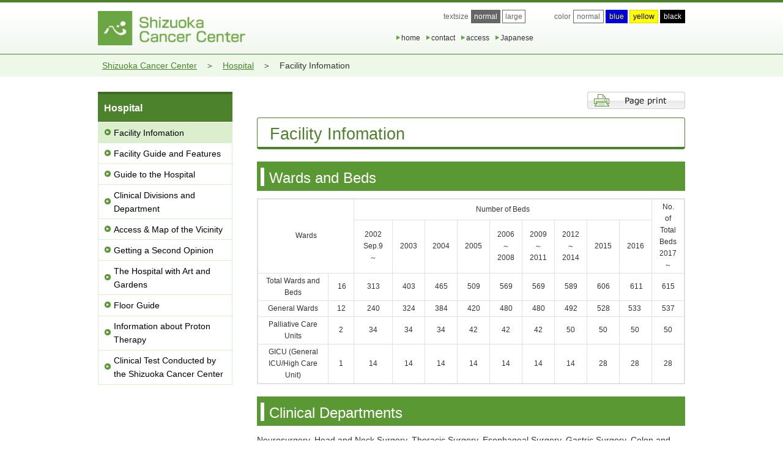

--- FILE ---
content_type: text/html; charset=UTF-8
request_url: https://www.scchr.jp/en/hospital/facility_info.html
body_size: 4289
content:
<!DOCTYPE HTML>
<html lang="ja">
<head>
	<meta charset="UTF-8" />
	<meta name="viewport" content="width=device-width">

	<link rel="stylesheet" href="https://www.scchr.jp/en/wp-content/themes/scchr_en/style.css">
	<link rel="stylesheet" href="https://www.scchr.jp/en/wp-content/themes/scchr_master/css/common.min.css" media="all">
	<link rel="stylesheet" href="https://www.scchr.jp/en/wp-content/themes/scchr_master/css/common_pc.min.css" media="screen and (min-width: 960px)" data-csskind="device">
	<link rel="stylesheet" href="https://www.scchr.jp/en/wp-content/themes/scchr_master/css/common_pc.min.css" data-csskind="pc">
	<link rel="stylesheet" href="https://www.scchr.jp/en/wp-content/themes/scchr_master/css/common_pclayout.min.css" data-csskind="pc">
	<link rel="stylesheet" href="https://www.scchr.jp/en/wp-content/themes/scchr_master/css/common_sp.min.css" media="screen and (max-width: 959px)" data-csskind="device">
	<link name="alt" rel="stylesheet" href="https://www.scchr.jp/en/wp-content/themes/scchr_master/css/style_en.min.css" type="text/css">
	<link rel="stylesheet" href="https://www.scchr.jp/en/wp-content/themes/scchr_master/css/style_en_pclayout.min.css" data-csskind="pc">
	<link name="alt" rel="stylesheet" href="https://www.scchr.jp/en/wp-content/themes/scchr_master/css/style_en_sp.min.css" type="text/css" media="screen and (max-width: 959px)" data-csskind="device">
	<link name="alt" rel="stylesheet" href="https://www.scchr.jp/en/wp-content/themes/scchr_master/css/style.min.css" type="text/css" title="normal">
	<link name="alt" rel="stylesheet" href="https://www.scchr.jp/en/wp-content/themes/scchr_master/css/style_pc.min.css" type="text/css" title="normal" media="screen and (min-width: 960px)" data-csskind="device">
	<link name="alt" rel="stylesheet" href="https://www.scchr.jp/en/wp-content/themes/scchr_master/css/style_pc.min.css" type="text/css" title="normal" data-csskind="pc">
	<link name="alt" rel="stylesheet" href="https://www.scchr.jp/en/wp-content/themes/scchr_master/css/style_sp.min.css" type="text/css" title="normal" media="screen and (max-width: 959px)" data-csskind="device">
	<link name="alt" rel="stylesheet" href="https://www.scchr.jp/en/wp-content/themes/scchr_master/css/style_blue.min.css" type="text/css" title="blue">
	<link name="alt" rel="stylesheet" href="https://www.scchr.jp/en/wp-content/themes/scchr_master/css/style_yellow.min.css" type="text/css" title="yellow">
	<link name="alt" rel="stylesheet" href="https://www.scchr.jp/en/wp-content/themes/scchr_master/css/style_black.min.css" type="text/css" title="black">
	<link name="alt" rel="stylesheet" href="https://www.scchr.jp/en/wp-content/themes/scchr_master/css/common_en.min.css" type="text/css">
	<link rel="stylesheet" href="https://www.scchr.jp/en/wp-content/themes/scchr_master/css/print.min.css" media="print">
	<link rel="stylesheet" name="printMainContent" href="" media="print">

	<script type="text/javascript">
		function delyaLoadCss() {
			delyaLoadCssDetail("https://www.scchr.jp/en/wp-content/themes/scchr_master/css/style_blue_pc.min.css", "blue", null, null);
			delyaLoadCssDetail("https://www.scchr.jp/en/wp-content/themes/scchr_master/css/style_blue_sp.min.css", "blue", "screen and (max-width: 959px)", "device");
			delyaLoadCssDetail("https://www.scchr.jp/en/wp-content/themes/scchr_master/css/style_yellow_pc.min.css", "yellow", null, null);
			delyaLoadCssDetail("https://www.scchr.jp/en/wp-content/themes/scchr_master/css/style_yellow_sp.min.css", "yellow", "screen and (max-width: 959px)", "device");
			delyaLoadCssDetail("https://www.scchr.jp/en/wp-content/themes/scchr_master/css/style_black_pc.min.css", "black", null, null);
			delyaLoadCssDetail("https://www.scchr.jp/en/wp-content/themes/scchr_master/css/style_black_sp.min.css", "black", "screen and (max-width: 959px)", "device");
			delyaLoadCssDetail("https://www.scchr.jp/en/wp-content/themes/scchr_master/css/thickbox.min.css", null, null, null);
			delyaLoadCssDetail("https://www.scchr.jp/en/wp-content/themes/scchr_master/css/original_thickbox.min.css", null, null, null);
		}
	</script>

	<title>Facility Infomation | Shizuoka Cancer Center</title>

	<!-- <script src="https://www.scchr.jp/en/wp-content/themes/scchr_master/js/css3-mediaqueries.js"></script> -->

	<script src="https://www.scchr.jp/en/wp-content/themes/scchr_master/js/scchr-script.min.js"></script>
	<script src="https://www.scchr.jp/en/wp-content/themes/scchr_master/js/easyResponsiveTabs.min.js"></script>

								<link rel='stylesheet' id='wp-block-library-css'  href='https://www.scchr.jp/en/wp-includes/css/dist/block-library/style.min.css?ver=5.4.2' type='text/css' media='all' />
<link rel='stylesheet' id='wp-members-css'  href='https://www.scchr.jp/staff/wp-content/plugins/wp-members/css/generic-no-float.css?ver=2.9.9.1' type='text/css' media='all' />
<link rel="canonical" href="https://www.scchr.jp/en/hospital/facility_info.html" />
<link rel='shortlink' href='https://www.scchr.jp/en/?p=584' />
<!-- WP-Members version 2.9.9.1, available at //rocketgeek.com/wp-members -->
<script type="text/javascript">
	var ajax_url = 'https://www.scchr.jp/en/wp-content/themes/ajax.php';
</script>
<script async src="https://www.googletagmanager.com/gtag/js?id=G-BV04PRKMSX"></script>
<script>
  window.dataLayer = window.dataLayer || [];
  function gtag(){dataLayer.push(arguments);}
  gtag('js', new Date());

  gtag('config', 'G-BV04PRKMSX');
  gtag('config', 'UA-64584180-1');
</script>
	<script>
	$(document).ready(function() {
		$("#layout_pc").click(function() {
			setActiveDevStyleSheet("pc");
			return false;
		});

		$("#layout_device").click(function() {
			setActiveDevStyleSheet("device");
			return false;
		});
	});
	</script>
</head>

<body class="page-template-default page page-id-584 page-child parent-pageid-17 font_normal">
	<header id="header"style="border-bottom: 1px solid #4d822c;">
	<div class="is_contents">
		<h1><a href="https://www.scchr.jp/en/index.html"><img src="https://www.scchr.jp/en/wp-content/themes/scchr_master/images/logo_header_en.png" alt="Shizuoka Cancer Center"></a></h1>
		<div class="header_wrap">
			<div class="layout_change_wrap" id="layout_change_device">
				<a href="#" class="layout_change_btn" id="layout_device" title="Release the PC layout"></a>
			</div>
			<div class="font_size" id="font_size">
				<dl>
					<dt>textsize</dt>
					<!--<dd id="font_small" >small</dd>-->
					<dd id="font_normal"  class='current'>normal</dd>
					<dd id="font_large" >large</dd>
				</dl>
			</div>
			<div class="color_change">
				<dl>
					<dt>color</dt>
					<dd class="white" onclick="setActiveStyleSheet('normal'); return false;">normal</dd>
					<dd class="blue" onclick="setActiveStyleSheet('blue'); return false;">blue</dd>
					<dd class="yellow" onclick="setActiveStyleSheet('yellow'); return false;">yellow</dd>
					<dd class="black" onclick="setActiveStyleSheet('black'); return false;">black</dd>
				</dl>
			</div>
		<div class="layout_change_wrap" id="layout_change_pc">
			<a href="#" class="layout_change_btn" id="layout_pc" title="Changes to the PC layout"></a>
		</div>
		</div>
		<div class="clearfix-sp"></div>
		<div id="btn-japanese-sp_wrap">
			<a id="btn-japanese-sp" href="/index.html">Japanese</a>
		</div>
		<div class="search">
			<script>
				(function() {
					var cx = '011000723220545619317:k7q8fcz6r1y';
					var gcse = document.createElement('script');
					gcse.type = 'text/javascript';
					gcse.async = true;
					gcse.src = (document.location.protocol == 'https:' ? 'https:' : 'http:') +
							'//cse.google.com/cse.js?cx=' + cx;
					var s = document.getElementsByTagName('script')[0];
					s.parentNode.insertBefore(gcse, s);
				})();
			</script>
			<gcse:search></gcse:search>
		</div>
		<div class="clearfix-sp"></div>

		<nav class="sub_header_navi"><ul id="menu-menu" class="menu"><li id="menu-item-1489" class="menu-item menu-item-type-custom menu-item-object-custom menu-item-1489"><a href="https://www.scchr.jp/en/index.html">home</a></li>
<li id="menu-item-1490" class="menu-item menu-item-type-custom menu-item-object-custom menu-item-1490"><a href="https://www.scchr.jp/en/contact.html">contact</a></li>
<li id="menu-item-1491" class="menu-item menu-item-type-custom menu-item-object-custom menu-item-1491"><a href="https://www.scchr.jp/en/hospital/access.html">access</a></li>
<li id="menu-item-1492" class="menu-item menu-item-type-custom menu-item-object-custom menu-item-1492"><a href="https://www.scchr.jp/index.html">Japanese</a></li>
</ul></nav>
	</div>
	</header>

<nav class="bread">
<ul>
					    							        		<li><a href="https://www.scchr.jp/en/index.html">Shizuoka Cancer Center</a></li>
            							        		<li><a href="https://www.scchr.jp/en/hospital.html">Hospital</a></li>
            							<li>Facility Infomation</li>
			</ul>
</nav>

	<section id="is-contents" class="is-contents">
		<section class="is-contents_inner">
			<div class="options">
                <a href="javascript:void(0);" class="printButton"><img src="https://www.scchr.jp/en/wp-content/themes/scchr_master/images/button-print_en.gif"></a>
			</div>
			<div class="clearBoth"></div>
					<h1>Facility Infomation</h1>
						


	
		<h2>Wards and Beds</h2>

		

			
		<div style="font-size: 12px;">
<table>
<tbody>
<tr>
<td style="text-align: center;" colspan="2" rowspan="2">Wards</td>
<td style="text-align: center;" colspan="9">Number of Beds</td>
<td style="text-align: center;" rowspan="2">No. of Total Beds<br />
2017～</td>
</tr>
<tr>
<td style="text-align: center;">2002 Sep.9～</td>
<td style="text-align: center;">2003</td>
<td style="text-align: center;">2004</td>
<td style="text-align: center;">2005</td>
<td style="text-align: center;">2006～2008</td>
<td style="text-align: center;">2009～2011</td>
<td style="text-align: center;">2012～2014</td>
<td style="text-align: center;">2015</td>
<td style="text-align: center;">2016</td>
</tr>
<tr>
<td style="text-align: center;"><strong>Total Wards and Beds</strong></td>
<td style="text-align: center;"><strong> 16</strong></td>
<td style="text-align: center;"><strong>313</strong></td>
<td style="text-align: center;"><strong>403</strong></td>
<td style="text-align: center;"><strong>465</strong></td>
<td style="text-align: center;"><strong>509</strong></td>
<td style="text-align: center;"><strong>569</strong></td>
<td style="text-align: center;"><strong>569</strong></td>
<td style="text-align: center;"><strong>589</strong></td>
<td style="text-align: center;"><strong>606</strong></td>
<td style="text-align: center;"><strong> 611</strong></td>
<td style="text-align: center;"><strong>615</strong></td>
</tr>
<tr>
<td style="text-align: center;">General Wards</td>
<td style="text-align: center;">12</td>
<td style="text-align: center;">240</td>
<td style="text-align: center;">324</td>
<td style="text-align: center;">384</td>
<td style="text-align: center;">420</td>
<td style="text-align: center;">480</td>
<td style="text-align: center;">480</td>
<td style="text-align: center;">492</td>
<td style="text-align: center;">528</td>
<td style="text-align: center;">533 </td>
<td style="text-align: center;">537</td>
</tr>
<tr>
<td style="text-align: center;">Palliative Care Units</td>
<td style="text-align: center;">2</td>
<td style="text-align: center;">34</td>
<td style="text-align: center;">34</td>
<td style="text-align: center;">34</td>
<td style="text-align: center;">42</td>
<td style="text-align: center;">42</td>
<td style="text-align: center;">42</td>
<td style="text-align: center;">50</td>
<td style="text-align: center;">50</td>
<td style="text-align: center;">50 </td>
<td style="text-align: center;">50</td>
</tr>
<tr>
<td style="text-align: center;">GICU (General ICU/High Care Unit)</td>
<td style="text-align: center;">1</td>
<td style="text-align: center;">14</td>
<td style="text-align: center;">14</td>
<td style="text-align: center;">14</td>
<td style="text-align: center;">14</td>
<td style="text-align: center;">14</td>
<td style="text-align: center;">14</td>
<td style="text-align: center;">14</td>
<td style="text-align: center;">28</td>
<td style="text-align: center;">28 </td>
<td style="text-align: center;">28</td>
</tr>
</tbody>
</table>
</div>

		

	
		<h2>Clinical Departments</h2>

		

		
		<p>Neurosurgery, Head and Neck Surgery, Thoracic Surgery, Esophageal Surgery, Gastric Surgery, Colon and Rectal Surgery, Hepato-Biliary-Pancreatic Surgery, Breast Surgery,  Multidisciplinary Therapy for Breast Cancer, Breast Oncology, Gynecology, Urology, Ophthalmology, Dermatology, Plastic and Reconstructive Surgery, Orthopedic Oncology, Oral Surgery, Gastrointestinal Oncology, Thoracic Oncology, Clinical Oncology, Stem Cell Transplantation, Pediatrics, Nephrology, Endocrinology and Metabolism, Palliative Medicine, Cardiology, Infectious Diseases, Rehabilitation Medicine, Psycho-Oncology, Neurology, Anesthesiology, Critical-Intensive Care (CIC), Endoscopy, Diagnostic Radiology, Interventional Radiology, Clinical Physiology, Radiation Oncology, Proton Beam Therapy, Pathology</p>
		
		

	
		<h2>Major Medical Facilities</h2>

		

			
				<ul>
					<li><p>Proton-beam Treatment Facility</p>
</li>
					<li><p>Two Robotic Surgical Systems “da Vinci”</p>
</li>
					<li><p>Four Linac Radiotherapy Systems Including three “True Beam”</p>
</li>
					<li><p>320-Row Multi-detector Computed Tomography Scanners</p>
</li>
					<li><p>Two 3.0 Tesla Magnetic Resonance Imagining System</p>
</li>
					<li><p>Two PET-CT Diagnosis Equipment</p>
</li>
					<li><p>IVR-CT Equipment (320 Rows)</p>
</li>
					<li><p>Palliative Care Unit (50 Beds in 2 Wards)</p>
</li>
					<li><p>Outpatient Clinic (54 Beds)</p>
</li>
					<li><p>Division of Endoscopy (10 Examination and Treatment Rooms, 2 X-TV Rooms and 30 Beds in the Recovery Room)</p>
</li>
				</ul>
		
		

				</section><!-- /is-contents_inner -->
		

<!-- 完全カスタムローカルナビ -->


	<!-- カスタムメニュー（上書き） -->

	
	<!-- 職員専用 -->
	
	<section id="is-side" class="is-side rs_skip">
		<!-- add class year_list 20160201 -->

		
				<section class="is-side_third year_list">

		
				
		<!-- English ローカルナビ親ページタイトル取得 -->
				<h4 class="pcMenuttl">
			Hospital		</h4>
		<h4 class="acMenuttl">
			Hospital		</h4>
		<!-- それ以外 -->
				<ul class="acMenu">
			<!-- allnews -->
			
									<li class="current">
				<a href="https://www.scchr.jp/en/hospital/facility_info.html">Facility Infomation</a>
																							</li>
												<li class="">
				<a href="https://www.scchr.jp/en/hospital/facility_guide.html">Facility Guide and Features</a>
							</li>
												<li class="">
				<a href="https://www.scchr.jp/en/hospital/guide.html">Guide to the Hospital</a>
							</li>
												<li class="">
				<a href="https://www.scchr.jp/en/hospital/clinical-divisions.html">Clinical Divisions and Department</a>
							</li>
												<li class="">
				<a href="https://www.scchr.jp/en/hospital/access.html">Access &amp; Map of the Vicinity</a>
							</li>
												<li class="">
				<a href="https://www.scchr.jp/en/hospital/second-opinion.html">Getting a Second Opinion</a>
							</li>
												<li class="">
				<a href="https://www.scchr.jp/en/hospital/art.html">The Hospital with Art and Gardens</a>
							</li>
												<li class="">
				<a href="https://www.scchr.jp/en/hospital/floor-guide.html">Floor Guide</a>
							</li>
												<li class="">
				<a href="https://www.scchr.jp/en/hospital/proton.html">Information about Proton Therapy</a>
							</li>
												<li class="">
				<a href="https://www.scchr.jp/en/hospital/clinical.html">Clinical Test Conducted by the Shizuoka Cancer Center</a>
							</li>
						
					</ul>
		
		
	<!-- カスタムメニュー（追加） -->
		</section>

		<!-- all category -->
		
			</section>

	<script>
	$( 'li.current' ).parent().css( 'display', 'block' );
	$( 'li.current' ).parent().parent().find( 'span' ).addClass( 'subActive' );
	$( 'li.current' ).parent().prev().addClass("active_menu");
	</script>
			
	



	</section><!-- /is-contents -->


	<section class="is-footer">
		<section class="is-footer_contents">
			<section class="is-footer_address">
				<h2>Shizuoka Cancer Center</h2>
				<p>1007 Shimonagakubo, Nagaizumi-cho, Sunto-gun, Shizuoka Prefecture 411-8777 Japan</p>
				<p>Tel:+81-55-989-5222 Fax:+81-55-989-5783</p>
				<div class="pagetop"><a href="#header">Page Top</a></div>
			</section><!-- /is-footer_address -->
		</section><!-- /is-footer_contents -->

	<nav class="sub_footer_navi"><ul id="menu-menu-1" class="menu"><li class="menu-item menu-item-type-custom menu-item-object-custom menu-item-1489"><a href="https://www.scchr.jp/en/index.html">home</a></li>
<li class="menu-item menu-item-type-custom menu-item-object-custom menu-item-1490"><a href="https://www.scchr.jp/en/contact.html">contact</a></li>
<li class="menu-item menu-item-type-custom menu-item-object-custom menu-item-1491"><a href="https://www.scchr.jp/en/hospital/access.html">access</a></li>
<li class="menu-item menu-item-type-custom menu-item-object-custom menu-item-1492"><a href="https://www.scchr.jp/index.html">Japanese</a></li>
</ul></nav>
	</section><!-- /is-footer -->
	<footer>
		<p><small>Copyright2016 Shizuoka Cancer Center All Rights Reserved.</small></p>
	</footer>
<script type='text/javascript' src='https://www.scchr.jp/en/wp-includes/js/wp-embed.min.js?ver=5.4.2'></script>

</body>
</html>

<!-- Performance optimized by W3 Total Cache. Learn more: https://www.w3-edge.com/products/

Page Caching using disk: enhanced

 Served from: www.scchr.jp @ 2026-01-21 03:43:07 by W3 Total Cache -->

--- FILE ---
content_type: text/css
request_url: https://www.scchr.jp/en/wp-content/themes/scchr_master/css/style_en.min.css
body_size: 226
content:
@charset "utf-8";.is-footer_address h2{float:none}.font_size{right:245px}.font_size dd{width:auto;padding:1px 4px 0}.color_change{padding-left:5px}.color_change dd{width:auto;padding:1px 5px 0}.is-footer_address{border-top:none}.is-footer_address p{float:none}#btn-japanese-sp_wrap{position:relative;display:none;width:80px}#btn-japanese-sp{display:inline-block;height:27px}

--- FILE ---
content_type: text/css
request_url: https://www.scchr.jp/en/wp-content/themes/scchr_master/css/style_en_pclayout.min.css
body_size: 116
content:
@charset "utf-8";@media screen and (max-width: 959px){#layout_change_device{right:490px!important}}

--- FILE ---
content_type: text/css
request_url: https://www.scchr.jp/en/wp-content/themes/scchr_master/css/style.min.css
body_size: 2578
content:
@charset "utf-8";body{background-color:#fff;color:#333}a{color:#4d822c}a:hover{color:#4d822c}.header_li li a{color:#666}#menu-icon{background:url(../images/sp_nav.png) no-repeat top center}#nav{border:1px #4d822c solid;background:#FFF}#nav li{border-bottom:1px #4d822c solid}#nav a,#nav ul a{color:#333}#nav a:after{border-top:solid 3px #4d822c;border-right:solid 3px #4d822c}#nav > li a label{cursor:pointer}#nav > li span.pc{border-color:#aaa}#nav > li > a:hover{color:#333}#nav li.menuItem1 span.pc{background-color:#ceeab7}#nav li.menuItem2 span.pc{background-color:#fffab6}#nav li.menuItem3 span.pc{background-color:#fedea1}#nav li.menuItem4 span.pc{background-color:#cbe2f4}.topNavi li{border:2px #4d822c solid}.topNavi li a{color:#000}.topNavi-2 a,.topNavi-2 a:hover{color:#333}.topNavi-2 div.gnav-1 dl,.topNavi-2-sp div.gnav-1 .gnav-group-list dl{background:url(../images/bg_gnav-1.gif) repeat 0 100%!important}.topNavi-2 div.gnav-2 dl,.topNavi-2-sp div.gnav-2 .gnav-group-list dl{background:url(../images/bg_gnav-2.gif) repeat 0 100%!important}.topNavi-2 div.gnav-3 dl,.topNavi-2-sp div.gnav-3 .gnav-group-list dl{background:url(../images/bg_gnav-3.gif) repeat 0 100%!important}.topNavi-2 div.gnav-4 dl,.topNavi-2-sp div.gnav-4 .gnav-group-list dl{background:url(../images/bg_gnav-4.gif) repeat 0 100%!important}.topNavi-2 div.gnav-1 dl:hover div.uline{background-color:#4d822c}.topNavi-2 div.gnav-2 dl:hover div.uline{background-color:#BFBC00}.topNavi-2 div.gnav-3 dl:hover div.uline{background-color:#ff7f00}.topNavi-2 div.gnav-4 dl:hover div.uline{background-color:#00a3d9}.topNavi-2-sp a,.topNavi-2-sp a:hover{color:#333}.topNavi-2-sp div.gnav-1 .gnav-title dl{background-color:#ceeab7!important;text-align:center}.topNavi-2-sp div.gnav-2 .gnav-title dl{background-color:#fffab6!important;text-align:center}.topNavi-2-sp div.gnav-3 .gnav-title dl{background-color:#fedea1!important;text-align:center}.topNavi-2-sp div.gnav-4 .gnav-title dl{background-color:#cbe2f4!important;text-align:center}.topNavi-2-sp div.gnav-1 a dl:hover div.uline{background-color:#4d822c}.topNavi-2-sp div.gnav-2 a dl:hover div.uline{background-color:#cc0}.topNavi-2-sp div.gnav-3 a dl:hover div.uline{background-color:#ff7f00}.topNavi-2-sp div.gnav-4 a dl:hover div.uline{background-color:#00a3d9}.topNavi-2-sp div.gnav-group{border-color:#aaa}.topSideNavi-2 .topSideNavi-2-inner{border-color:#aaa}.topSideNavi-2 .topSideNavi-2-title{border-color:#aaa;background:#fdc4d7}.topSideNavi-2 a,.topSideNavi-2 a:hover{color:#333}.topSideNavi-2 div.navbox{color:#333}.topSideNavi-2 dl{border-color:#aaa;background-color:#FEEBF1}.topSideNavi-2 div.ready{border-color:#aaa;color:#AAA;background-color:#FFF}.topSideNavi-2 div.navbox a dl:hover div.uline{background-color:#FFA8B8}.topSmallNavi li{border:2px #C7E6B5 solid}.block-tab{width:680px;margin:0 auto}.block-tab .tab-content,.block-tab .tab-content2{display:none;border:solid #FB8D7E;border-width:2px;padding:0 10px}.block-tab .head-accordion{position:relative;display:none;height:46px;line-height:46px;color:#333;border:solid #4d822c;border-width:1px 0;padding:0 35px 0 15px;text-decoration:none}.block-tab .head-accordion .arrow{display:block;width:18px;height:18px;position:absolute;right:8px;top:50%;margin-top:-9px}.is-top-news .block-tab .head-accordion .arrow{background:url(../images/icon_swich_c_tab.png) no-repeat 0 0}.block-tab .current,.block-tab .activeTabPc{background:#FED1C9}.is-top-news .block-tab li:nth-child(1) .current,.is-top-news .block-tab li:nth-child(1) .activeTabPc,.is-top-news ul.tab-control li:nth-child(1) a:hover{background:#FD9A8C}.is-top-news .block-tab li:nth-child(1) span{font-size:larger}.is-top-news .block-tab .current .arrow{background:url(../images/icon_swich_c.png) no-repeat 0 0}ul.tab-control{list-style:none;margin:0;padding:0}ul.tab-control:after{content:"";display:block;clear:left}ul.tab-control li{float:left;margin-left:.73529%;width:32.8%}ul.tab-control-2 li{width:49.5%}ul.tab-control li:first-child{margin-left:0}ul.tab-control li a{display:table;width:100%;margin-bottom:3px;border:solid #FB8D7E;border-width:2px 2px 0;-moz-box-sizing:border-box;-webkit-box-sizing:border-box;box-sizing:border-box;-webkit-border-radius:3px 3px 0 0;border-radius:3px 3px 0 0;color:#333;text-align:center;text-decoration:none;font-size:114.285714%;font-weight:700}ul.tab-control li a span{display:table-cell;padding-right:5px;padding-left:5px;height:51px;vertical-align:middle}.is-top-news ul.tab-control li a:hover{background:#FEBBB0}.is-top-news ul.tab-control li a.current,.is-top-news ul.tab-control li a.activeTabPc{margin-bottom:0;padding-bottom:3px}.is-top-news ul.tab-control li a.hideTabPc{margin-bottom:3px;padding-bottom:0;background:transparent!important}ul.tab-contro-100{list-style:none}ul.tab-control-100 li{width:100%;margin-left:0;list-style:none!important}.is-top-news ul.tab-control li:nth-child(2) a{border-color:#FB8D7E}.is-top-news ul.tab-control li:first-child + li a{border-color:#FB8D7E}.is-top-news ul.tab-control li:nth-child(3) a{border-color:#FB8D7E}.is-top-news ul.tab-control li:first-child + li + li a{border-color:#FB8D7E}.is-top-news ul.tab-control li:nth-child(2) a:hover{background:#FEBBB0}.is-top-news ul.tab-control li:first-child + li a:hover{background:#FEBBB0}.is-top-news ul.tab-control li:nth-child(3) a:hover{background:#FEBBB0}.is-top-news ul.tab-control li:first-child + li + li a:hover{background:#FEBBB0}.is-top-news ul.tab-control li:nth-child(2) a.current,.is-top-news ul.tab-control li:nth-child(2) a.activeTabPc{background:#FEBBB0}.is-top-news ul.tab-control li:first-child + li a.current,.is-top-news ul.tab-control li:first-child + li a.activeTabPc{background:#FEBBB0}.is-top-news ul.tab-control li:nth-child(3) a.current,.is-top-news ul.tab-control li:nth-child(3) a.activeTabPc{background:#FEBBB0}.is-top-news ul.tab-control li:first-child + li + li a.current,.is-top-news ul.tab-control li:first-child + li + li a.activeTabPc{background:#FEBBB0}#tab-2{border-color:#FB8D7E}#tab-3{border-color:#FB8D7E}.tabs-link ul li{float:left;width:33.3%}.tabs-link ul li a{display:block;text-align:center;border:2px solid #FB8D7E;padding:15px 0;margin-right:9px;color:#333;font-size:20px;-moz-box-shadow:3px 3px 3px rgba(0,0,0,0.15);-webkit-box-shadow:3px 3px 3px rgba(0,0,0,0.15);box-shadow:3px 3px 3px rgba(0,0,0,0.15)}.tabs-link ul li:nth-child(3n) a{margin-right:0;margin-left:9px}.tabs-link ul li:nth-child(3n+2) a{margin-left:9px}.is-top-time{border:1px #ccc solid}.is-top-time dt{color:#fff;background:#4d822c}.is-top-time dd a{background:linear-gradient(#fff,#fff,#DEEAD6);border:1px #4d822c solid;text-shadow:0 2px 2px #fff}.is-top-time dd a:before{background-image:url(../images/icon_contents_arrow.png)}.bread{background:#EEF8E9}.acMenu > li a{border-bottom:1px #ccc solid}.acMenu > li a:after{border-top:solid 2px #7f7f7f;border-right:solid 2px #7f7f7f}.is-side_subject h4.acMenuttl{color:#fff;border:1px #4d822c solid;background:url(../images/icon_swich.png) 98% center no-repeat #4d822c}.is-side_subject h4.acMenuttl.active_menu{background:url(../images/icon_swich_a.png) 98% center no-repeat #4d822c}.is-side_subject .acMenu{background:#DBEFCF}.is-side_subject .acMenu li{border-bottom:1px #fff solid}.is-side_subject .acMenu > li a{color:#333;border-bottom:1px #DBEFCF solid!important;background:#fff}.is-side_subject .acMenu ul > li a{border-bottom:1px #ccc dotted}.is-side_subject .acMenu > li a:before{border-left:5px solid #4d822c}.is-side_subject .acMenu > li .current a,.is-side_subject .acMenu > .current > a,.is-side_subject .acMenu > li a:hover{color:#000}.is-side_subject .acMenu > li .current a:before,.is-side_subject .acMenu > li a:hover:before{border-left:5px solid #4d822c}.is-side_subject .acSubMenu:after{background:url(../images/icon_swich_tab.png)!important}.is-side_subject .acSubMenu.subActive:after{background:url(../images/icon_swich_g.png)!important}.is-side_third h4.acMenuttl{color:#fff;border:1px #4d822c solid;background:url(../images/icon_swich.png) 98% center no-repeat #4d822c}.is-side_third h4.acMenuttl.active_menu{background:url(../images/icon_swich_a.png) 98% center no-repeat #4d822c}.is-side_third .acMenu a{border-bottom:1px #DBEFCF solid!important;color:#000}.is-side_third .acMenu a:before{border-left:5px solid #4d822c}.is-side_third .acMenu .current a{color:#000}.is-side_third .acMenu .current a:before{border-left:5px solid #fff}.is-footer_contents h4{border-top:1px #fff solid;border-bottom:1px #fff solid;color:#fff}.is-footer_contents h4.acMenuttl{background:url(../images/icon_swich.png) 98% center no-repeat #4d822c}.is-footer_contents h4.active_menu{background:url(../images/icon_swich_a.png) 98% center no-repeat #4d822c}.is-footer_address{background:#4d822c;color:#fff}.is-footer_address p a{color:#fff}.is-footer_address p:nth-of-type(1) a{background:#fff;color:#4d822c}.pagetop a{color:#666;background:#fff}.pagetop a:before{background:url(../images/icon_toppage_arrow.png) no-repeat}.sub_footer_navi ul{border-top:1px solid #ccc}.sub_footer_navi li{border-bottom:1px solid #ccc}.sub_footer_navi li:nth-child(odd){border-right:1px solid #ccc}.sub_footer_navi li a{color:#000}.sub_footer_navi li a:before{border-top:solid 2px #4d822c;border-right:solid 2px #4d822c}p small{color:#4d822c}.tickercontainer{background:#ff6b81}#emergencyMsg{background:#ff6b81}.is-contents_inner .subject_index dl{border:2px #87C95F solid}.is-contents_inner .subject_index dl.linked dt{background:url(../images/icon_contents_arrow.png) .5em center no-repeat #EEF8E9}.is-contents_inner .subject_index dl:not(.linked) dt{background:url(../images/icon_contents_arrow.png) .5em center no-repeat #FFF}.is-contents_inner .subject_index dd{color:#333}.is-contents_inner .subject_arrow ul li::before{border-color:transparent transparent transparent #FF7F00}.is-nurse-news .resp-tab-item{border-bottom:1px #fff solid!important}.is-nurse-news .resp-tab-active{border-bottom:0 #fff solid!important;background:linear-gradient(#F1F1F1,white)!important}.is-nurse-news .resp-tab-content{border:1px solid #fff}.is-top-news .resp-tabs-list li{color:#333}.is-top-news .resp-tab-item{border-top:2px solid #4d822c!important;border-left:2px solid #4d822c!important;border-right:2px solid #4d822c!important;box-shadow:0 3px 0 #fff}.is-top-news .resp-tab-active{border:2px solid #4d822c!important;border-bottom:4px #4d822c solid!important;box-shadow:0 2px 0 #4d822c;background:#4d822c!important;color:#fff!important}.staff_inner dd th{background:url(../images/line_dot.png) repeat-x bottom,#DBEFCF}.staff_inner dd td{background:url(../images/line_dot.png) repeat-x bottom,#fff}.is-contents_inner h1{border:1px solid #4d822c;color:#4d822c;border-bottom:4px solid #4d822c}.is-nurse-contents .is-contents_inner h1{border:none;border-bottom:none}.is-nurse_side h4.pcMenuttl{border-top:1px solid #428420;border-bottom:1px solid #428420}.nurse-h5{color:#539232}.nurse-sidebar li{border-bottom:1px solid #E7E7EA}.nurse-sidebar li a span{color:#231C19}.nurse-news-wrap p{border-bottom:1px dotted #53514F}.nurse-banner-wrap{background-color:#F6F6F6}.nurse-m-p-1{color:#539232;border-bottom:1px dotted #539232}.nurse-m-p-2{color:#539232}.nurse-table-1 th,.nurse-table-2 th{background-color:#F6F6F6}.nurse-table-1 th,.nurse-table-1 td{border:1px solid #D1D1D1}.nurse-table-2 th,.nurse-table-2 td{border-bottom:1px solid #D1D1D1}.nurse-table-2 th{color:#539232}.nurse-ichinichi-wrap span{color:#5B9934}.n-i-time{color:#589825}.n-i-text{background-color:#F8F8F8}.nurse-i-h5{color:#589825;border-bottom:1px solid #E6E6E6}.nurse-ichinichi-profile{border:1px solid #EBEBEB}.block-tab .tab-content a{color:#333}.is-top-news .acMenu dd .news-note a,.is-top-news .acMenu dd .news-note a:visited{color:#333}.top-main-1-sp{border-color:#CCC}.is-contents_inner ul.newsArchiveYear{background-color:#f4f4f4;padding:10px;margin-bottom:10px}

--- FILE ---
content_type: text/css
request_url: https://www.scchr.jp/en/wp-content/themes/scchr_master/css/style_blue.min.css
body_size: 3150
content:
@charset "utf-8";html body{background-color:#00008B;color:#ff0}body a{color:#FFF}body a:hover{color:#FFF}body label,body .button_div{color:#ff0}body .header_li li a{color:#FFF}body .header_li li:first-child{background:url(../images/icon_header_voice2.png) left 0 no-repeat}body input.gsc-search-button{background:#666!important}body #menu-icon{background:url(../images/blue/sp_nav.png) no-repeat top center}body #nav{border:1px #FF0 solid;background:#00008B}body #nav li{border-bottom:1px #FF0 solid}body #nav a,body #nav ul a{color:#FFF}body #nav a:after{border-top:solid 3px #FF0;border-right:solid 3px #FF0}#nav > li span.pc{border-color:#FF0}#nav > li > a:hover{color:#FFF}body .topNavi li{border:2px #FF0 solid}body .topNavi li a{color:#FFF}body .topNavi-2 dl{border-color:#FF0}body .topNavi-2-sp dl{border-color:#FF0}.topSideNavi-2 div.navbox{color:#fff}.topSideNavi-2 dl{border-color:#ff0}.topSideNavi-2 div.ready{border-color:#ff0;color:#fff;background-color:#00008B}body .topSubNavi li{border:2px #FF0 solid}body .topSubNavi li a{color:#FFF}body .topSmallNavi li{border:2px #FF0 solid}body .is-top-news .acMenu dd a:visited{color:#FFF}body .is-top-news .acMenu dd:last-child a:visited{color:#FFF}body .list_news.acMenu.sub-index.news-index dd a:visited{color:#FFF}body .block-tab{width:680px;margin:0 auto}body .block-tab .tab-content,body .block-tab .tab-content2,#tab-2,#tab-3{border:solid #FF0;border-width:3px 1px 1px 1px;padding:0 10px}body .block-tab .head-accordion{position:relative;display:none;height:46px;line-height:46px;color:#333;border:solid #4d822c;border-width:1px 0;padding:0 35px 0 15px;text-decoration:none}body .block-tab .head-accordion .arrow{display:block;width:18px;height:18px;position:absolute;right:8px;top:50%;margin-top:-9px;background:url(../images/blue/icon_swich_tab.png) no-repeat 0 0}body .block-tab .current{background:#4d822c;color:#fff}body .block-tab .current .arrow{background:url(../images/blue/icon_swich_a.png) no-repeat 0 0}body ul.tab-control{list-style:none;margin:0;padding:0}body ul.tab-control:after{content:"";display:block;clear:left}body ul.tab-control li{float:left;margin-left:.73529%;width:32.8%}body ul.tab-control-2 li{width:49.5%}body ul.tab-control li:first-child{margin-left:0}body ul.tab-control li a{display:table;width:100%;margin-bottom:3px;border:solid #FF0;border-width:2px 2px 0;-moz-box-sizing:border-box;-webkit-box-sizing:border-box;box-sizing:border-box;-webkit-border-radius:3px 3px 0 0;border-radius:3px 3px 0 0;color:#333;text-align:center;text-decoration:none;font-size:114.285714%;font-weight:700}body ul.tab-control li a span{display:table-cell;padding-right:5px;padding-left:5px;height:51px;vertical-align:middle;color:#fff}body ul.tab-control li a:hover{background:#FF0;color:#00008B}body ul.tab-control li a.current,body ul.tab-control li a.activeTabPc{margin-bottom:0;padding-bottom:3px;background:#FF0}body ul.tab-control li a.hideTabPc{margin-bottom:3px;padding-bottom:0;background:transparent!important}body ul.tab-control li a.current span,body ul.tab-control li a:hover span,body ul.tab-control li a.activeTabPc span{color:#00008B}body ul.tab-control li a.hideTabPc span{color:#fff}body .is-top-time{border:1px #FF0 solid}body .is-top-time dt{color:#00008B;background:#FF0}body .is-top-time dd{color:#FF0}body .is-top-time dd a{background:#FF0!important;border:1px #FF0 solid;color:#00008B;text-shadow:none}body .is-top-time dd a:before{background-image:url(../images/blue/icon_time_arrow.png)}body .bread{background:none}body .is-footer_contents h4{border-top:1px #00008B solid;border-bottom:1px #00008B solid;color:#00008B}body .is-footer_contents h4.acMenuttl{background:url(../images/blue/icon_swich.png) 98% center no-repeat #FF0;color:#00008B}body .is-footer_contents h4.active_menu{background:url(../images/blue/icon_swich_a.png) 98% center no-repeat #FF0}body .is-footer_address{background:#00008B;color:#FF0}body .is-footer_address p a{color:#FF0}body .is-footer_address p:nth-of-type(1) a{background:#fff;color:#00008B}body .pagetop a{background:#fff;color:#00008B!important}body .pagetop a:before{background:url(../images/blue/icon_toppage_arrow.png) no-repeat}body .is-footer{background:#00008B!important}.tabs-link ul li{float:left;width:32%}.tabs-link ul li a{display:block;text-align:center;border:2px solid #FF0;padding:15px 0;margin-right:9px;color:#FF0;font-size:20px;-moz-box-shadow:3px 3px 3px rgba(0,0,0,0.15);-webkit-box-shadow:3px 3px 3px rgba(0,0,0,0.15);box-shadow:3px 3px 3px rgba(0,0,0,0.15)}.tabs-link ul li:nth-child(3n) a{margin-right:0;margin-left:9px}.tabs-link ul li:nth-child(3n+2) a{margin-left:9px}body .sub_footer_navi ul{border-top:1px solid #FF0}body .sub_footer_navi li{border-bottom:1px solid #FF0}body .sub_footer_navi li:nth-child(odd){border-right:1px solid #FF0}body .sub_footer_navi li a{color:#FFF}body .sub_footer_navi li a:before{border-top:solid 2px #FF0;border-right:solid 2px #FF0}body p small{color:#FF0}body .bread_nurse{background:none!important}body .bread_nurse a{color:#FF0}body .bread_nurse a:hover{color:#FF0}body .is-nurse-news .resp-tab-item{border-bottom:1px #00008B solid!important;background:none!important}body .is-nurse-news .resp-tabs-container{color:#DA5997}body .is-nurse-news .resp-tab-active{border-bottom:0 #00008B solid!important;background:#00008B!important}body .is-nurse-news .resp-tab-content{border:1px solid #00008B}body .is-top-news .resp-tabs-list li{color:#FF0}body .is-top-news .resp-tab-item{border-top:2px solid #FF0!important;border-left:2px solid #FF0!important;border-right:2px solid #FF0!important;box-shadow:0 3px 0 #00008B}body .is-top-news .resp-tab-active{border:2px solid #FF0!important;border-bottom:4px #FF0 solid!important;box-shadow:0 2px 0 #FF0;background:#FF0!important;color:#00008B!important}body .is-contents_inner .third_ttl{background:#FF0}body .is-contents_inner .third_ttl h3{color:#00008B}body .staff_inner dd th{background:url(../images/line_dot.png) repeat-x bottom,#FF0;color:#00008B}body .staff_inner dd td{background:url(../images/line_dot.png) repeat-x bottom}body .is-contents_inner h1{border:1px solid #FF0;color:#FF0;border-bottom:4px solid #FF0}body .is-contents_inner h2{background:#FF0;color:#00008B}body .is-contents_inner h2:before{background:#00008B}body .is-contents_inner h3{border-bottom:2px #FF0 solid}body .is-contents_inner h3:before,body .is-contents_inner h3.h3_2:before{background:#FF0}body .is-contents_inner h4,body .is-contents_inner h4.h4_2{border-bottom:1px #FF0 dotted}body .is-contents_inner h4:before,body .is-contents_inner h4.h4_2:before{background:#FF0}body .is-contents_inner h5:before{background:#FF0}body .is-contents_inner h6,body .is-contents_inner h6.h6_m7,body .is-contents_inner h6.h6_m8{color:#FF0}body .is-contents_inner h6.h6_m6:before{background:#FF0}body .is-contents_inner h6.h6_m9,body .is-contents_inner h6.h6_m10{border-color:#FF0}body .is-contents_inner h6.h6_m9:before{background-color:#00008B;border:2px solid #FF0}body .is-contents_inner h6.h6_m10:before{background-color:#FF0;border:2px solid #FF0}body .is-contents_inner table{border-top:2px solid #FF0;border-left:2px solid #FF0;border-bottom:2px solid #FF0;border-right:2px solid #FF0}body .is-contents_inner table th{background:none;border-bottom:1px solid #FF0;border-right:1px solid #FF0}body .is-contents_inner table td{border-bottom:1px solid #FF0;border-right:1px solid #FF0}body .is-contents_inner table thead + tbody th{background:none!important}body .is-contents_inner ul li:before{background:#FF0}body .is-contents_inner ul li a:before{background-image:url(../images/blue/icon_side_arrow.png)}body .is-contents_inner ul li a:hover{text-decoration:none}body .is-contents_inner dl{border-top:1px #00008B solid;background:#FF0!important}body .is-contents_inner dt{border-top:1px #00008B dotted;color:#00008B;background:none}body .is-contents_inner dd{border-top:1px #FF0 dotted;background:#00008B}body .tickercontainer{border-style:solid;border-width:2px}body .subject_index dl{border:2px #FF0 solid!important}body .subject_index dt{color:#00008B!important;background:url(../images/blue/icon_contents_arrow16.png) .5em center no-repeat #FF0!important}body .subject_index dd{color:#FFF!important}body .is-contents_inner .subject_arrow ul li::before{border-color:transparent transparent transparent #FF0}body .acMenu > li a{border-bottom:1px #FF0 solid}body .acMenu > li a:after{border-top:solid 2px #FF0;border-right:solid 2px #FF0}body .is-side_subject h4.acMenuttl{color:#00008B;border:1px #FF0 solid;background:url(../images/blue/icon_swich.png) 98% center no-repeat #FF0}body .is-side_subject h4.acMenuttl.active_menu{background:url(../images/blue/icon_swich_a.png) 98% center no-repeat #FF0}body .is-side_subject .acMenu{background:#FF0;color:#00008B;border-top:1px #00008B solid}body .is-side_subject .acMenu li{border-bottom:1px #00008B solid}body .is-side_subject .acMenu > li a{color:#FFF;border-bottom:1px #FF0 solid!important;background:#00008B}body .is-side_subject .acMenu ul > li a{border-bottom:1px #FF0 dotted}body .is-side_subject .acMenu > li a:before{border-left:5px solid #FF0}body .is-side_subject .acMenu > li.current a,body .is-side_subject .acMenu > li.current a:hover{background:#FF0;color:#00008B}body .is-side_subject .acMenu > li a:hover{background:#00008B;text-decoration:underline}body .is-side_subject .acMenu > li .current a:before,body .is-side_subject .acMenu > li a:hover:before,body .is-side_subject .acMenu > li ul li a:hover:before{border-left:5px solid #FF0}body .is-side_subject .acSubMenu:after{background:url(../images/blue/icon_swich_tab.png)!important}body .is-side_subject .acSubMenu.subActive:after{background:url(../images/blue/icon_swich_g.png)!important}body .is-side_subject .acMenu > li li.current a{color:#FFF}body .is-side_subject .acMenu > li li:not(.current) a:hover:before{border-left-color:#FF0}body .is-side_third h4.acMenuttl{color:#00008B;border:1px #FF0 solid;background:url(../images/blue/icon_swich.png) 98% center no-repeat #FF0}body .is-side_third h4.acMenuttl.active_menu{background:url(../images/blue/icon_swich_a.png) 98% center no-repeat #FF0}body .is-side_third .acMenu a{color:#fff;border-bottom:1px #FF0 solid!important}body .is-side_third .acMenu a:before{border-left:5px solid #FF0}body .is-side_third .acMenu .current a{background:#FF0;color:#00008B}body .is-side_third .acMenu .current a:before{border-left:5px solid #fff}body .is-nurse-contents .is-contents_inner h1{border:none;border-bottom:none}body .is-nurse-contents .is-contents_inner ul li.linkLi a:before{background-color:#00008B}body .is-nurse_side .acMenu > li:nth-of-type(3){border-bottom:1px solid #FF0}body .is-nurse_side .acMenu > li:nth-of-type(5){border-bottom:1px solid #FF0}body .is-nurse_side .acMenu > li:nth-of-type(7){border-bottom:1px solid #FF0}body .is-nurse_side .acMenu > li:nth-of-type(9){border-bottom:1px solid #FF0}html body{border-top:4px solid #FF0}body #header{background:none}body .header_wrap dt{color:#FF0}body .sub_header_navi li:before,body .header_li li.go_home:before{background:url(../images/blue/icon_header_arrow.png) no-repeat}body .gnav{border-top:1px solid #FF0;border-bottom:1px solid #FF0;box-shadow:0 3px 2px rgba(255,255,255,0.4)}body #nav > li{background:url(../images/blue/gnav_line.png) right center no-repeat}body #nav > li:first-child{background:url(../images/blue/gnav_line.png) left center no-repeat,url(../images/blue/gnav_line.png) right center no-repeat}body .sub_header_navi li a{color:#FFF}body #nav div{background:#00008B;border:solid 3px #FF0}body #nav div:before{border-color:transparent transparent #FF0}body #nav div:after{border-color:transparent transparent #00008B}#homeGnav #nav div:before{border-color:#FF0 transparent transparent}#homeGnav #nav div:after{border-color:#00008B transparent transparent}body #nav ul li a{color:#FFF;background:url(../images/blue/icon_side_g_arrow.png) left center no-repeat}body #nav ul li a:hover{color:#FFF;background:url(../images/blue/icon_side_g_arrow.png) left center no-repeat}body .topNavi li{border:3px #FF0 solid}body .top_main_wrap{background:none;box-shadow:none}body .main_img{background:none}body .is-footer_contents h4{border-bottom:2px #FF0 solid;color:#FF0}body .is-footer_address{border-top:1px #FF0 solid}body .nurse_main_img{background:none}body .is-side_subject h4.pcMenuttl{display:block;background:#00008B!important;border-top:4px #FF0 solid;border-right:1px #FF0 solid;border-left:1px #FF0 solid;border-bottom:1px #FF0 solid;color:#fff}body .is-side .acMenu{border-right:1px #FF0 solid;border-left:1px #FF0 solid;border-top:1px #FF0 solid}body .is-side_third h4.pcMenuttl{background:#00008B;color:#fff;border-top:4px #FF0 solid;border-right:1px #FF0 solid;border-left:1px #FF0 solid;border-bottom:1px #FF0 solid}body .is-side_third .acMenu{border-right:1px #FF0 solid;border-left:1px #FF0 solid}body .is-side_third .acMenu a:before{background:url(../images/blue/icon_side_arrow.png) no-repeat}body .is-side_third .acMenu .current a,body .is-side_third .acMenu .current > a:hover{background:#FF0;color:#00008B}body .is-side_third .acMenu a:hover,body .is-side_third .acMenu li ul li a:hover{text-decoration:underline;color:#FFF}body .is-side_third .acMenu .current a:before{border:none;background:url(../images/blue/icon_current_arrow.png) no-repeat}body .is-side_third .acMenu .current ul li a{color:#fff;background:#00008B}body .is-side_third .acMenu .current ul li a:before{border:none;background:none}body .is-side_third .acMenu li.menu_h1.opened{background:#FF0}body .is-side_third .acMenu li.menu_h1.opened > a,body .is-side_third .acMenu li.menu_h1.opened > a:hover{color:#00008B}body .is-side_third .acMenu li.menu_h2{background:#00008B}body .is-side_third .acMenu li.menu_h1 > a:hover,body .is-side_third .acMenu li.menu_h2 > a:hover,body .is-side_third .acMenu li.menu_h3 > a:hover{background:none;color:#FFF}body .is-side_third .acMenu li.menu_h1 > a:hover:before,body .is-side_third .acMenu li.menu_h2 > a:hover:before,body .is-side_third .acMenu li.menu_h3 > a:hover:before{background:none}body .is-side_third .acMenu li.menu_h2.current > a,body .is-side_third .acMenu li.menu_h3.current > a{color:#FFF}body .is-side_third .acMenu li.menu_h2.opened > a:before{background:url(../images/blue/icon_side_arrow_h2.png) no-repeat}body .is-side_third .acMenu li.menu_h3.opened > a:before{background:url(../images/blue/icon_side_arrow_h3.png) no-repeat}body .is-side_third .acMenu li.menu_h2.opened.child,body .is-side_third .acMenu li.menu_h2.opened.child > a,body .is-side_third .acMenu li.menu_h3 > a,body .is-side_third .acMenu li.menu_h3:nth-of-type(1) > a{border-color:#FF0}body .is-side_third .acMenu li.menu_h1.current > a:before{background:none}.is-nurse_side h4.pcMenuttl{border-top:1px solid #428420;border-bottom:1px solid #428420}.nurse-sidebar li{border-bottom:1px solid #ff0}.nurse-news-wrap p{border-bottom:1px dotted #ff0}.nurse-banner-wrap{background-color:#F6F6F6}.nurse-m-p-1{border-bottom:1px dotted #ff0}.nurse-table-1 th,.nurse-table-2 th{background-color:#ff0;color:#00008B}.nurse-table-1 th,.nurse-table-1 td{border:1px solid #ff0}.nurse-table-2 th,.nurse-table-2 td{border-bottom:1px solid #ff0}.nurse-i-h5{border-bottom:1px solid #E6E6E6}.nurse-ichinichi-profile{border:1px solid #EBEBEB}body .is-contents_inner table td[style*="background-color: #eef8e9;"] span,body .is-contents_inner table td[style*="background-color: #f4faf4;"] span,body .is-contents_inner table td[style*="background-color: rgb(238, 248, 233);"] span,body .is-contents_inner table thead th[style*="background-color:"] span{color:#ff0!important}body .is-contents_inner table[style*="background-color: #ffffff;"],body .is-contents_inner table[style*="background-color: rgb(255, 255, 255);"],body .is-contents_inner table td[style*="background-color: #ffffff;"],body .is-contents_inner table td[style*="background-color: rgb(255, 255, 255);"],body .is-contents_inner table td[style*="background-color: #eef8e9;"],body .is-contents_inner table td[style*="background-color: #f4faf4;"],body .is-contents_inner table td[style*="background-color: rgb(238, 248, 233);"],body .is-contents_inner table td[style*="background-color: #cee6b5;"],body .is-contents_inner table td[style*="background-color: rgb(206, 230, 181);"],body .is-contents_inner table thead th[style*="background-color:"],body .is-contents_inner table tbody tr[style*="background-color:"],body .is-contents_inner table tbody th[style*="background-color:"]{background-color:#00008B!important;border-color:#ff0!important}body .is-contents_inner table td[style*="border-color: #ffffff;"],body .is-contents_inner table td[style*="border-color: rgb(255, 255, 255);"]{border-color:#ff0!important}body .is-contents_inner img.frame{border:1px solid #FF0}body .ui-widget-content{background-color:#00008B!important;color:#ff0!important}body .ui-dialog-buttonpane.ui-widget-content button.ui-button,body .ui-dialog-buttonpane.ui-widget-content button.ui-button.ui-state-hover{border-color:#ff0!important;background:#ff0!important;color:#00008B!important}body .ui-dialog-buttonpane.ui-widget-content button.ui-button,body .ui-dialog-buttonpane.ui-widget-content button.ui-button.ui-state-active{background:#ff0!important;color:#00008B!important}body .ui-dialog-titlebar.ui-widget-header{background:#ff0!important}
.alert-seminar-li,.seminar-medical-li,.press-info-li,.recruit-info-li{background-color:#00008B;border:solid #ff0;border-width:2px 2px 0}.is-top-contents .news-note li a{color:#ff0}

--- FILE ---
content_type: text/css
request_url: https://www.scchr.jp/en/wp-content/themes/scchr_master/css/common_en.min.css
body_size: 322
content:
.sub_header_navi li:before{position:absolute;display:block;top:50%;left:-8px;margin-top:-5px;width:7px;height:7px;content:""}@media screen and (max-width: 959px){.sub_header_navi{display:none}.color_change{float:left;display:block;padding:10px 0}.font_size{float:left;display:block;margin-right:16px;padding:10px 5px}#btn-japanese-sp_wrap{position:relative;z-index:2;display:block;float:left;margin:0;padding:1em 0 1em .4em}#header .is_contents{position:relative;width:100%;max-width:700px;margin:0 auto;position:relative}}@media screen and (min-width: 960px){.sub_header_navi li{padding-right:15px;}}

--- FILE ---
content_type: text/css
request_url: https://www.scchr.jp/en/wp-content/themes/scchr_master/css/style_en_sp.min.css
body_size: 249
content:
@charset "utf-8";.search > div{float:left;box-sizing:border-box;margin-left:-120px;padding-left:120px}@media screen and (min-width: 700px) and (max-width: 959px){.font_size{right:320px!important}}#btn-japanese-sp_wrap{position:relative;z-index:2;display:block;float:left;margin:0;padding:1em 0 1em .4em}#btn-japanese-sp{height:32px;line-height:32px}

--- FILE ---
content_type: text/css
request_url: https://www.scchr.jp/en/wp-content/themes/scchr_master/css/style_blue_sp.min.css
body_size: 609
content:
@charset "utf-8";.is-nurse-news .resp-vtabs .resp-tab-content{border:1px solid #00008B}.is-nurse-news .resp-vtabs .resp-tab-content:last-child{border-bottom:1px solid #00008B!important}.block-tab{width:auto}.n-i-sp-wrap .n-i-sp-time02{border-bottom:1px solid #E6E6E6}.n-i-sp-profile h5{color:#5B9934;border-bottom:1px solid #E6E6E6}body .is-side_subject h4.pcMenuttl{display:none}body .topNavi-2-sp .gnav-title dt{color:#00008B!important;background-color:#FFFF00!important}@media screen and (max-width:699px){.block-tab{width:auto}.block-tab ul.tab-control{display:none}body .block-tab .head-accordion{border-top:1px #00008B solid;border-bottom:1px #00008B solid;color:#00008B;display:block;background-color:#FF0;font-size:114.285714%;height:40px;line-height:40px}.block-tab .tab-content,.block-tab .tab-content2{border:none}#alert-seminar,#seminar-medical-info,#press-info,#recruit-info{margin-bottom:6px}.news-seminar,.seminar-medical,.press-info,.recruit-info{background-color:#FFFF00!important}.is-top-news .block-tab .head-accordion .swich-seminar,.is-top-news .block-tab .head-accordion .swich-seminar-medical,.is-top-news .block-tab .head-accordion .swich-press,.is-top-news .block-tab .head-accordion .swich-recruit{background:url(../images/blue/icon_swich.png) no-repeat 0 0}.is-top-news .block-tab .current .swich-seminar,.is-top-news .block-tab .current .swich-seminar-medical,.is-top-news .block-tab .current .swich-press,.is-top-news .block-tab .current .swich-recruit{background:url(../images/blue/icon_swich_a.png) no-repeat 0 0}.tabs-link ul li{float:none;width:auto;display:block;margin-bottom:10px}.tabs-link ul li a{margin-right:0}.tabs-link ul li:nth-child(3n+2) a,.tabs-link ul li:nth-child(3n) a{margin-right:0;margin-left:0}}

--- FILE ---
content_type: application/javascript
request_url: https://www.scchr.jp/en/wp-content/themes/scchr_master/js/easyResponsiveTabs.min.js
body_size: 1459
content:
// Easy Responsive Tabs Plugin
// Author: Samson.Onna <Email : samson3d@gmail.com> 
(function(a){a.fn.extend({easyResponsiveTabs:function(k){var c={type:"default",width:"auto",fit:true,closed:false,tabidentify:"",activetab_bg:"white",inactive_bg:"#F5F5F5",active_border_color:"#c1c1c1",active_content_border_color:"#c1c1c1",activate:function(){}};var k=a.extend(c,k);var b=k,g=b.type,j=b.fit,i=b.width,e="vertical",f="accordion";var d=window.location.hash;var h=!!(window.history&&history.replaceState);a(this).bind("tabactivate",function(l,m){if(typeof k.activate==="function"){k.activate.call(m,l)}});this.each(function(){var p=a(this);var t=p.find("ul.resp-tabs-list."+k.tabidentify);var s=p.attr("id");p.find("ul.resp-tabs-list."+k.tabidentify+" li").addClass("resp-tab-item").addClass(k.tabidentify);p.css({display:"block",width:i});if(k.type=="vertical"){t.css("margin-top","3px")}p.find(".resp-tabs-container."+k.tabidentify).css("border-color",k.active_content_border_color);p.find(".resp-tabs-container."+k.tabidentify+" > div").addClass("resp-tab-content").addClass(k.tabidentify);r();function r(){if(g==e){p.addClass("resp-vtabs").addClass(k.tabidentify)}if(j==true){p.css({width:"100%",margin:"0px"})}if(g==f){p.addClass("resp-easy-accordion").addClass(k.tabidentify);p.find(".resp-tabs-list").css("display","none")}}var m;p.find(".resp-tab-content."+k.tabidentify).before("<h2 class='resp-accordion "+k.tabidentify+"' role='tab'><span class='resp-arrow'></span></h2>");p.find(".resp-tab-content."+k.tabidentify).prev("h2").css({"background-color":k.inactive_bg,"border-color":k.active_border_color});var l=0;p.find(".resp-accordion").each(function(){m=a(this);var w=p.find(".resp-tab-item:eq("+l+")");var v=p.find(".resp-accordion:eq("+l+")");v.append(w.html());v.data(w.data());m.attr("aria-controls",k.tabidentify+"_tab_item-"+(l));l++});var q=0,u;p.find(".resp-tab-item").each(function(){$tabItem=a(this);$tabItem.attr("aria-controls",k.tabidentify+"_tab_item-"+(q));$tabItem.attr("role","tab");$tabItem.css({"background-color":k.inactive_bg,"border-color":"none"});var v=0;p.find(".resp-tab-content."+k.tabidentify).each(function(){u=a(this);u.attr("aria-labelledby",k.tabidentify+"_tab_item-"+(v)).css({"border-color":k.active_border_color});v++});q++});var n=0;if(d!=""){var o=d.match(new RegExp(s+"([0-9]+)"));if(o!==null&&o.length===2){n=parseInt(o[1],10)-1;if(n>q){n=0}}}a(p.find(".resp-tab-item."+k.tabidentify)[n]).addClass("resp-tab-active").css({"background-color":k.activetab_bg,"border-color":k.active_border_color});if(k.closed!==true&&!(k.closed==="accordion"&&!t.is(":visible"))&&!(k.closed==="tabs"&&t.is(":visible"))){a(p.find(".resp-accordion."+k.tabidentify)[n]).addClass("resp-tab-active").css({"background-color":k.activetab_bg+" !important","border-color":k.active_border_color,background:"none"});a(p.find(".resp-tab-content."+k.tabidentify)[n]).addClass("resp-tab-content-active").addClass(k.tabidentify).attr("style","display:block")}else{}p.find("[role=tab]").each(function(){var v=a(this);v.click(function(){var B=a(this);var w=B.attr("aria-controls");if(B.hasClass("resp-accordion")&&B.hasClass("resp-tab-active")){p.find(".resp-tab-content-active."+k.tabidentify).slideUp("",function(){a(this).addClass("resp-accordion-closed")});B.removeClass("resp-tab-active").css({"background-color":k.inactive_bg,"border-color":"none"});return false}if(!B.hasClass("resp-tab-active")&&B.hasClass("resp-accordion")){p.find(".resp-tab-active."+k.tabidentify).removeClass("resp-tab-active").css({"background-color":k.inactive_bg,"border-color":"none"});p.find(".resp-tab-content-active."+k.tabidentify).slideUp().removeClass("resp-tab-content-active resp-accordion-closed");p.find("[aria-controls="+w+"]").addClass("resp-tab-active").css({"background-color":k.activetab_bg,"border-color":k.active_border_color});p.find(".resp-tab-content[aria-labelledby = "+w+"]."+k.tabidentify).slideDown().addClass("resp-tab-content-active")}else{console.log("here");p.find(".resp-tab-active."+k.tabidentify).removeClass("resp-tab-active").css({"background-color":k.inactive_bg,"border-color":"none"});p.find(".resp-tab-content-active."+k.tabidentify).removeAttr("style").removeClass("resp-tab-content-active").removeClass("resp-accordion-closed");p.find("[aria-controls="+w+"]").addClass("resp-tab-active").css({"background-color":k.activetab_bg,"border-color":k.active_border_color});p.find(".resp-tab-content[aria-labelledby = "+w+"]."+k.tabidentify).addClass("resp-tab-content-active").attr("style","display:block")}B.trigger("tabactivate",B);if(h){var z=window.location.hash;var A=w.split("tab_item-");var y=s+(parseInt(A[1],10)+1).toString();if(z!=""){var x=new RegExp(s+"[0-9]+");if(z.match(x)!=null){y=z.replace(x,y)}else{y=z+"|"+y}}else{y="#"+y}history.replaceState(null,null,y)}})});a(window).resize(function(){p.find(".resp-accordion-closed").removeAttr("style")})})}})})(jQuery);